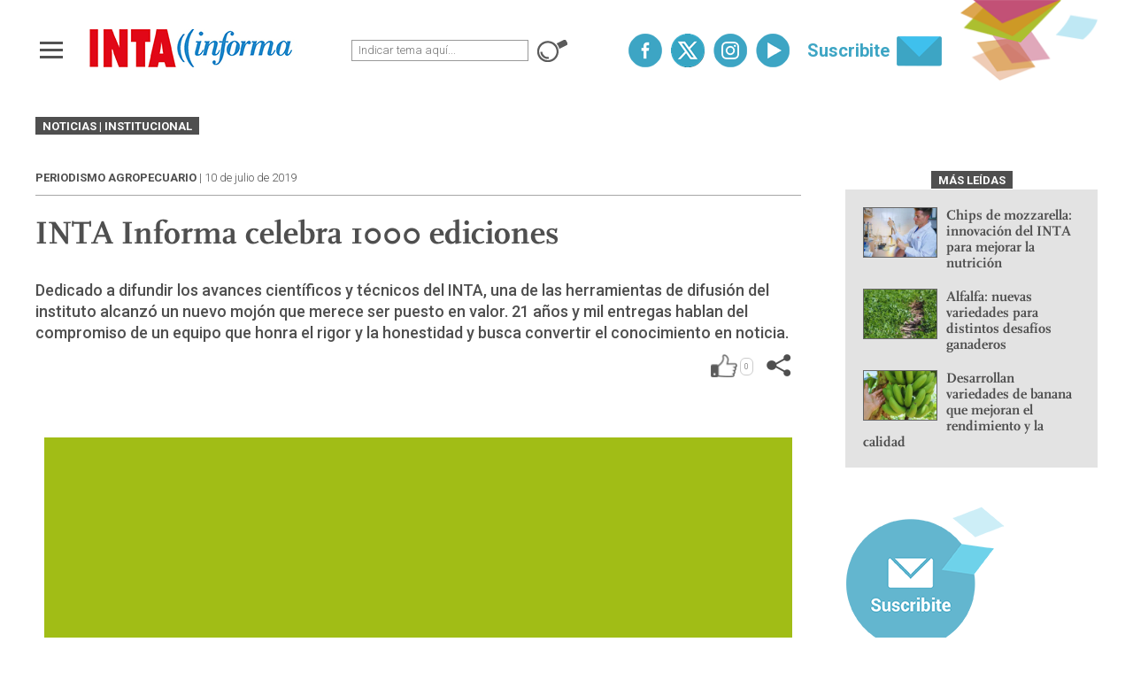

--- FILE ---
content_type: text/html; charset=UTF-8
request_url: https://intainforma.inta.gob.ar/inta-informa-festeja-1000-ediciones/
body_size: 17979
content:
<!DOCTYPE html>
<html lang="es">
	<head>
		<title>INTA Informa celebra 1000 ediciones - INTA Informa</title>

		<meta charset="UTF-8">
		<meta name="viewport" content="width=device-width, initial-scale=1, maximum-scale=1">
		<!-- CSS -->
		<link rel="stylesheet" href="https://intainforma.inta.gob.ar/wp-content/themes/INTAInforma/assets/css/bootstrap.css"/>
		<link rel="stylesheet" href="https://intainforma.inta.gob.ar/wp-content/themes/INTAInforma/assets/css/animate.css"/>
		<link rel="stylesheet" href="https://intainforma.inta.gob.ar/wp-content/themes/INTAInforma/assets/css/owl.carousel.css"/>
		<link rel="stylesheet" type="text/css" href="https://intainforma.inta.gob.ar/wp-content/themes/INTAInforma/assets/css/jquery.fancybox.min.css">

		
		<link rel="stylesheet" href="https://intainforma.inta.gob.ar/wp-content/themes/INTAInforma/assets/css/styles.css"/>
		<link rel="stylesheet" href="https://intainforma.inta.gob.ar/wp-content/themes/INTAInforma/assets/css/custom.css"/>
		<link rel="stylesheet" href="https://intainforma.inta.gob.ar/wp-content/themes/INTAInforma/style.css"/>
		<link rel="stylesheet" href="https://use.fontawesome.com/releases/v5.3.1/css/all.css" integrity="sha384-mzrmE5qonljUremFsqc01SB46JvROS7bZs3IO2EmfFsd15uHvIt+Y8vEf7N7fWAU" crossorigin="anonymous">

		<!-- JAVASCRIPT -->
		<!--[if lt IE 9]>
			<script src="http://html5shim.googlecode.com/svn/trunk/html5.js"></script>
		<![endif]-->
		<!-- Favicons -->
		<link rel="shortcut icon" href="https://intainforma.inta.gob.ar/wp-content/themes/INTAInforma/assets/img/global/favicon.png">
		<link rel="apple-touch-icon-precomposed" href="https://intainforma.inta.gob.ar/wp-content/themes/INTAInforma/assets/img/ico/apple-touch-icon-57-precomposed.png">
		<link rel="apple-touch-icon-precomposed" sizes="72x72" href="https://intainforma.inta.gob.ar/wp-content/themes/INTAInforma/assets/img/ico/apple-touch-icon-72-precomposed.png">

		<!-- JAVASCRIPT -->
		<!--script src="http://code.jquery.com/jquery-1.11.2.min.js"></script-->
		<script src="https://intainforma.inta.gob.ar/wp-content/themes/INTAInforma/assets/js/jquery-1.11.2.min.js"></script>
		<script src="https://intainforma.inta.gob.ar/wp-content/themes/INTAInforma/assets/js/preloader.js"></script>
		<script type="text/javascript" src="https://intainforma.inta.gob.ar/wp-content/themes/INTAInforma/assets/js/scroll/jquery.scrollTo-min.js"></script>
		<script type="text/javascript" src="https://intainforma.inta.gob.ar/wp-content/themes/INTAInforma/assets/js/scroll/navegacion.js"></script>
		<script type="text/javascript" src="https://intainforma.inta.gob.ar/wp-content/themes/INTAInforma/assets/js/scroll/waypoints.min.js"></script>
		<!-- CSS -->  
		<meta name='robots' content='index, follow, max-image-preview:large, max-snippet:-1, max-video-preview:-1' />

	<!-- This site is optimized with the Yoast SEO plugin v26.2 - https://yoast.com/wordpress/plugins/seo/ -->
	<link rel="canonical" href="https://intainforma.inta.gob.ar/inta-informa-festeja-1000-ediciones/" />
	<meta property="og:locale" content="es_ES" />
	<meta property="og:type" content="article" />
	<meta property="og:title" content="INTA Informa celebra 1000 ediciones - INTA Informa" />
	<meta property="og:description" content="Dedicado a difundir los avances científicos y técnicos del INTA, una de las herramientas de difusión del instituto alcanzó un nuevo mojón que merece ser puesto en valor. 21 años y mil entregas hablan del compromiso de un equipo que honra el rigor y la honestidad y busca convertir el conocimiento en noticia." />
	<meta property="og:url" content="https://intainforma.inta.gob.ar/inta-informa-festeja-1000-ediciones/" />
	<meta property="og:site_name" content="INTA Informa" />
	<meta property="article:published_time" content="2019-07-10T12:47:52+00:00" />
	<meta property="article:modified_time" content="2019-07-10T20:11:36+00:00" />
	<meta property="og:image" content="https://intainforma.inta.gob.ar/wp-content/uploads/2019/07/bandera-inta-1024x768.jpg" />
	<meta property="og:image:width" content="1024" />
	<meta property="og:image:height" content="768" />
	<meta property="og:image:type" content="image/jpeg" />
	<meta name="author" content="INTA Informa" />
	<meta name="twitter:card" content="summary_large_image" />
	<meta name="twitter:label1" content="Escrito por" />
	<meta name="twitter:data1" content="INTA Informa" />
	<meta name="twitter:label2" content="Tiempo de lectura" />
	<meta name="twitter:data2" content="5 minutos" />
	<script type="application/ld+json" class="yoast-schema-graph">{"@context":"https://schema.org","@graph":[{"@type":"WebPage","@id":"https://intainforma.inta.gob.ar/inta-informa-festeja-1000-ediciones/","url":"https://intainforma.inta.gob.ar/inta-informa-festeja-1000-ediciones/","name":"INTA Informa celebra 1000 ediciones - INTA Informa","isPartOf":{"@id":"https://intainforma.inta.gob.ar/#website"},"primaryImageOfPage":{"@id":"https://intainforma.inta.gob.ar/inta-informa-festeja-1000-ediciones/#primaryimage"},"image":{"@id":"https://intainforma.inta.gob.ar/inta-informa-festeja-1000-ediciones/#primaryimage"},"thumbnailUrl":"https://intainforma.inta.gob.ar/wp-content/uploads/2019/07/bandera-inta.jpg","datePublished":"2019-07-10T12:47:52+00:00","dateModified":"2019-07-10T20:11:36+00:00","author":{"@id":"https://intainforma.inta.gob.ar/#/schema/person/adeddab9b7ba2404fb87a63bb1afc92f"},"inLanguage":"es","potentialAction":[{"@type":"ReadAction","target":["https://intainforma.inta.gob.ar/inta-informa-festeja-1000-ediciones/"]}]},{"@type":"ImageObject","inLanguage":"es","@id":"https://intainforma.inta.gob.ar/inta-informa-festeja-1000-ediciones/#primaryimage","url":"https://intainforma.inta.gob.ar/wp-content/uploads/2019/07/bandera-inta.jpg","contentUrl":"https://intainforma.inta.gob.ar/wp-content/uploads/2019/07/bandera-inta.jpg","width":3264,"height":2448},{"@type":"WebSite","@id":"https://intainforma.inta.gob.ar/#website","url":"https://intainforma.inta.gob.ar/","name":"INTA Informa","description":"","potentialAction":[{"@type":"SearchAction","target":{"@type":"EntryPoint","urlTemplate":"https://intainforma.inta.gob.ar/?s={search_term_string}"},"query-input":{"@type":"PropertyValueSpecification","valueRequired":true,"valueName":"search_term_string"}}],"inLanguage":"es"},{"@type":"Person","@id":"https://intainforma.inta.gob.ar/#/schema/person/adeddab9b7ba2404fb87a63bb1afc92f","name":"INTA Informa","image":{"@type":"ImageObject","inLanguage":"es","@id":"https://intainforma.inta.gob.ar/#/schema/person/image/","url":"https://secure.gravatar.com/avatar/759e5a9939ab235e9423bc1ed577b3597226759faf83a24e526cdfe8ccd202f8?s=96&d=mm&r=g","contentUrl":"https://secure.gravatar.com/avatar/759e5a9939ab235e9423bc1ed577b3597226759faf83a24e526cdfe8ccd202f8?s=96&d=mm&r=g","caption":"INTA Informa"},"sameAs":["http://INTAinforma"]}]}</script>
	<!-- / Yoast SEO plugin. -->


<link rel="alternate" type="application/rss+xml" title="INTA Informa &raquo; Comentario INTA Informa celebra 1000 ediciones del feed" href="https://intainforma.inta.gob.ar/inta-informa-festeja-1000-ediciones/feed/" />
<link rel="alternate" title="oEmbed (JSON)" type="application/json+oembed" href="https://intainforma.inta.gob.ar/wp-json/oembed/1.0/embed?url=https%3A%2F%2Fintainforma.inta.gob.ar%2Finta-informa-festeja-1000-ediciones%2F" />
<link rel="alternate" title="oEmbed (XML)" type="text/xml+oembed" href="https://intainforma.inta.gob.ar/wp-json/oembed/1.0/embed?url=https%3A%2F%2Fintainforma.inta.gob.ar%2Finta-informa-festeja-1000-ediciones%2F&#038;format=xml" />
<style id='wp-img-auto-sizes-contain-inline-css' type='text/css'>
img:is([sizes=auto i],[sizes^="auto," i]){contain-intrinsic-size:3000px 1500px}
/*# sourceURL=wp-img-auto-sizes-contain-inline-css */
</style>
<style id='wp-emoji-styles-inline-css' type='text/css'>

	img.wp-smiley, img.emoji {
		display: inline !important;
		border: none !important;
		box-shadow: none !important;
		height: 1em !important;
		width: 1em !important;
		margin: 0 0.07em !important;
		vertical-align: -0.1em !important;
		background: none !important;
		padding: 0 !important;
	}
/*# sourceURL=wp-emoji-styles-inline-css */
</style>
<style id='wp-block-library-inline-css' type='text/css'>
:root{--wp-block-synced-color:#7a00df;--wp-block-synced-color--rgb:122,0,223;--wp-bound-block-color:var(--wp-block-synced-color);--wp-editor-canvas-background:#ddd;--wp-admin-theme-color:#007cba;--wp-admin-theme-color--rgb:0,124,186;--wp-admin-theme-color-darker-10:#006ba1;--wp-admin-theme-color-darker-10--rgb:0,107,160.5;--wp-admin-theme-color-darker-20:#005a87;--wp-admin-theme-color-darker-20--rgb:0,90,135;--wp-admin-border-width-focus:2px}@media (min-resolution:192dpi){:root{--wp-admin-border-width-focus:1.5px}}.wp-element-button{cursor:pointer}:root .has-very-light-gray-background-color{background-color:#eee}:root .has-very-dark-gray-background-color{background-color:#313131}:root .has-very-light-gray-color{color:#eee}:root .has-very-dark-gray-color{color:#313131}:root .has-vivid-green-cyan-to-vivid-cyan-blue-gradient-background{background:linear-gradient(135deg,#00d084,#0693e3)}:root .has-purple-crush-gradient-background{background:linear-gradient(135deg,#34e2e4,#4721fb 50%,#ab1dfe)}:root .has-hazy-dawn-gradient-background{background:linear-gradient(135deg,#faaca8,#dad0ec)}:root .has-subdued-olive-gradient-background{background:linear-gradient(135deg,#fafae1,#67a671)}:root .has-atomic-cream-gradient-background{background:linear-gradient(135deg,#fdd79a,#004a59)}:root .has-nightshade-gradient-background{background:linear-gradient(135deg,#330968,#31cdcf)}:root .has-midnight-gradient-background{background:linear-gradient(135deg,#020381,#2874fc)}:root{--wp--preset--font-size--normal:16px;--wp--preset--font-size--huge:42px}.has-regular-font-size{font-size:1em}.has-larger-font-size{font-size:2.625em}.has-normal-font-size{font-size:var(--wp--preset--font-size--normal)}.has-huge-font-size{font-size:var(--wp--preset--font-size--huge)}.has-text-align-center{text-align:center}.has-text-align-left{text-align:left}.has-text-align-right{text-align:right}.has-fit-text{white-space:nowrap!important}#end-resizable-editor-section{display:none}.aligncenter{clear:both}.items-justified-left{justify-content:flex-start}.items-justified-center{justify-content:center}.items-justified-right{justify-content:flex-end}.items-justified-space-between{justify-content:space-between}.screen-reader-text{border:0;clip-path:inset(50%);height:1px;margin:-1px;overflow:hidden;padding:0;position:absolute;width:1px;word-wrap:normal!important}.screen-reader-text:focus{background-color:#ddd;clip-path:none;color:#444;display:block;font-size:1em;height:auto;left:5px;line-height:normal;padding:15px 23px 14px;text-decoration:none;top:5px;width:auto;z-index:100000}html :where(.has-border-color){border-style:solid}html :where([style*=border-top-color]){border-top-style:solid}html :where([style*=border-right-color]){border-right-style:solid}html :where([style*=border-bottom-color]){border-bottom-style:solid}html :where([style*=border-left-color]){border-left-style:solid}html :where([style*=border-width]){border-style:solid}html :where([style*=border-top-width]){border-top-style:solid}html :where([style*=border-right-width]){border-right-style:solid}html :where([style*=border-bottom-width]){border-bottom-style:solid}html :where([style*=border-left-width]){border-left-style:solid}html :where(img[class*=wp-image-]){height:auto;max-width:100%}:where(figure){margin:0 0 1em}html :where(.is-position-sticky){--wp-admin--admin-bar--position-offset:var(--wp-admin--admin-bar--height,0px)}@media screen and (max-width:600px){html :where(.is-position-sticky){--wp-admin--admin-bar--position-offset:0px}}

/*# sourceURL=wp-block-library-inline-css */
</style><style id='global-styles-inline-css' type='text/css'>
:root{--wp--preset--aspect-ratio--square: 1;--wp--preset--aspect-ratio--4-3: 4/3;--wp--preset--aspect-ratio--3-4: 3/4;--wp--preset--aspect-ratio--3-2: 3/2;--wp--preset--aspect-ratio--2-3: 2/3;--wp--preset--aspect-ratio--16-9: 16/9;--wp--preset--aspect-ratio--9-16: 9/16;--wp--preset--color--black: #000000;--wp--preset--color--cyan-bluish-gray: #abb8c3;--wp--preset--color--white: #ffffff;--wp--preset--color--pale-pink: #f78da7;--wp--preset--color--vivid-red: #cf2e2e;--wp--preset--color--luminous-vivid-orange: #ff6900;--wp--preset--color--luminous-vivid-amber: #fcb900;--wp--preset--color--light-green-cyan: #7bdcb5;--wp--preset--color--vivid-green-cyan: #00d084;--wp--preset--color--pale-cyan-blue: #8ed1fc;--wp--preset--color--vivid-cyan-blue: #0693e3;--wp--preset--color--vivid-purple: #9b51e0;--wp--preset--gradient--vivid-cyan-blue-to-vivid-purple: linear-gradient(135deg,rgb(6,147,227) 0%,rgb(155,81,224) 100%);--wp--preset--gradient--light-green-cyan-to-vivid-green-cyan: linear-gradient(135deg,rgb(122,220,180) 0%,rgb(0,208,130) 100%);--wp--preset--gradient--luminous-vivid-amber-to-luminous-vivid-orange: linear-gradient(135deg,rgb(252,185,0) 0%,rgb(255,105,0) 100%);--wp--preset--gradient--luminous-vivid-orange-to-vivid-red: linear-gradient(135deg,rgb(255,105,0) 0%,rgb(207,46,46) 100%);--wp--preset--gradient--very-light-gray-to-cyan-bluish-gray: linear-gradient(135deg,rgb(238,238,238) 0%,rgb(169,184,195) 100%);--wp--preset--gradient--cool-to-warm-spectrum: linear-gradient(135deg,rgb(74,234,220) 0%,rgb(151,120,209) 20%,rgb(207,42,186) 40%,rgb(238,44,130) 60%,rgb(251,105,98) 80%,rgb(254,248,76) 100%);--wp--preset--gradient--blush-light-purple: linear-gradient(135deg,rgb(255,206,236) 0%,rgb(152,150,240) 100%);--wp--preset--gradient--blush-bordeaux: linear-gradient(135deg,rgb(254,205,165) 0%,rgb(254,45,45) 50%,rgb(107,0,62) 100%);--wp--preset--gradient--luminous-dusk: linear-gradient(135deg,rgb(255,203,112) 0%,rgb(199,81,192) 50%,rgb(65,88,208) 100%);--wp--preset--gradient--pale-ocean: linear-gradient(135deg,rgb(255,245,203) 0%,rgb(182,227,212) 50%,rgb(51,167,181) 100%);--wp--preset--gradient--electric-grass: linear-gradient(135deg,rgb(202,248,128) 0%,rgb(113,206,126) 100%);--wp--preset--gradient--midnight: linear-gradient(135deg,rgb(2,3,129) 0%,rgb(40,116,252) 100%);--wp--preset--font-size--small: 13px;--wp--preset--font-size--medium: 20px;--wp--preset--font-size--large: 36px;--wp--preset--font-size--x-large: 42px;--wp--preset--spacing--20: 0.44rem;--wp--preset--spacing--30: 0.67rem;--wp--preset--spacing--40: 1rem;--wp--preset--spacing--50: 1.5rem;--wp--preset--spacing--60: 2.25rem;--wp--preset--spacing--70: 3.38rem;--wp--preset--spacing--80: 5.06rem;--wp--preset--shadow--natural: 6px 6px 9px rgba(0, 0, 0, 0.2);--wp--preset--shadow--deep: 12px 12px 50px rgba(0, 0, 0, 0.4);--wp--preset--shadow--sharp: 6px 6px 0px rgba(0, 0, 0, 0.2);--wp--preset--shadow--outlined: 6px 6px 0px -3px rgb(255, 255, 255), 6px 6px rgb(0, 0, 0);--wp--preset--shadow--crisp: 6px 6px 0px rgb(0, 0, 0);}:where(.is-layout-flex){gap: 0.5em;}:where(.is-layout-grid){gap: 0.5em;}body .is-layout-flex{display: flex;}.is-layout-flex{flex-wrap: wrap;align-items: center;}.is-layout-flex > :is(*, div){margin: 0;}body .is-layout-grid{display: grid;}.is-layout-grid > :is(*, div){margin: 0;}:where(.wp-block-columns.is-layout-flex){gap: 2em;}:where(.wp-block-columns.is-layout-grid){gap: 2em;}:where(.wp-block-post-template.is-layout-flex){gap: 1.25em;}:where(.wp-block-post-template.is-layout-grid){gap: 1.25em;}.has-black-color{color: var(--wp--preset--color--black) !important;}.has-cyan-bluish-gray-color{color: var(--wp--preset--color--cyan-bluish-gray) !important;}.has-white-color{color: var(--wp--preset--color--white) !important;}.has-pale-pink-color{color: var(--wp--preset--color--pale-pink) !important;}.has-vivid-red-color{color: var(--wp--preset--color--vivid-red) !important;}.has-luminous-vivid-orange-color{color: var(--wp--preset--color--luminous-vivid-orange) !important;}.has-luminous-vivid-amber-color{color: var(--wp--preset--color--luminous-vivid-amber) !important;}.has-light-green-cyan-color{color: var(--wp--preset--color--light-green-cyan) !important;}.has-vivid-green-cyan-color{color: var(--wp--preset--color--vivid-green-cyan) !important;}.has-pale-cyan-blue-color{color: var(--wp--preset--color--pale-cyan-blue) !important;}.has-vivid-cyan-blue-color{color: var(--wp--preset--color--vivid-cyan-blue) !important;}.has-vivid-purple-color{color: var(--wp--preset--color--vivid-purple) !important;}.has-black-background-color{background-color: var(--wp--preset--color--black) !important;}.has-cyan-bluish-gray-background-color{background-color: var(--wp--preset--color--cyan-bluish-gray) !important;}.has-white-background-color{background-color: var(--wp--preset--color--white) !important;}.has-pale-pink-background-color{background-color: var(--wp--preset--color--pale-pink) !important;}.has-vivid-red-background-color{background-color: var(--wp--preset--color--vivid-red) !important;}.has-luminous-vivid-orange-background-color{background-color: var(--wp--preset--color--luminous-vivid-orange) !important;}.has-luminous-vivid-amber-background-color{background-color: var(--wp--preset--color--luminous-vivid-amber) !important;}.has-light-green-cyan-background-color{background-color: var(--wp--preset--color--light-green-cyan) !important;}.has-vivid-green-cyan-background-color{background-color: var(--wp--preset--color--vivid-green-cyan) !important;}.has-pale-cyan-blue-background-color{background-color: var(--wp--preset--color--pale-cyan-blue) !important;}.has-vivid-cyan-blue-background-color{background-color: var(--wp--preset--color--vivid-cyan-blue) !important;}.has-vivid-purple-background-color{background-color: var(--wp--preset--color--vivid-purple) !important;}.has-black-border-color{border-color: var(--wp--preset--color--black) !important;}.has-cyan-bluish-gray-border-color{border-color: var(--wp--preset--color--cyan-bluish-gray) !important;}.has-white-border-color{border-color: var(--wp--preset--color--white) !important;}.has-pale-pink-border-color{border-color: var(--wp--preset--color--pale-pink) !important;}.has-vivid-red-border-color{border-color: var(--wp--preset--color--vivid-red) !important;}.has-luminous-vivid-orange-border-color{border-color: var(--wp--preset--color--luminous-vivid-orange) !important;}.has-luminous-vivid-amber-border-color{border-color: var(--wp--preset--color--luminous-vivid-amber) !important;}.has-light-green-cyan-border-color{border-color: var(--wp--preset--color--light-green-cyan) !important;}.has-vivid-green-cyan-border-color{border-color: var(--wp--preset--color--vivid-green-cyan) !important;}.has-pale-cyan-blue-border-color{border-color: var(--wp--preset--color--pale-cyan-blue) !important;}.has-vivid-cyan-blue-border-color{border-color: var(--wp--preset--color--vivid-cyan-blue) !important;}.has-vivid-purple-border-color{border-color: var(--wp--preset--color--vivid-purple) !important;}.has-vivid-cyan-blue-to-vivid-purple-gradient-background{background: var(--wp--preset--gradient--vivid-cyan-blue-to-vivid-purple) !important;}.has-light-green-cyan-to-vivid-green-cyan-gradient-background{background: var(--wp--preset--gradient--light-green-cyan-to-vivid-green-cyan) !important;}.has-luminous-vivid-amber-to-luminous-vivid-orange-gradient-background{background: var(--wp--preset--gradient--luminous-vivid-amber-to-luminous-vivid-orange) !important;}.has-luminous-vivid-orange-to-vivid-red-gradient-background{background: var(--wp--preset--gradient--luminous-vivid-orange-to-vivid-red) !important;}.has-very-light-gray-to-cyan-bluish-gray-gradient-background{background: var(--wp--preset--gradient--very-light-gray-to-cyan-bluish-gray) !important;}.has-cool-to-warm-spectrum-gradient-background{background: var(--wp--preset--gradient--cool-to-warm-spectrum) !important;}.has-blush-light-purple-gradient-background{background: var(--wp--preset--gradient--blush-light-purple) !important;}.has-blush-bordeaux-gradient-background{background: var(--wp--preset--gradient--blush-bordeaux) !important;}.has-luminous-dusk-gradient-background{background: var(--wp--preset--gradient--luminous-dusk) !important;}.has-pale-ocean-gradient-background{background: var(--wp--preset--gradient--pale-ocean) !important;}.has-electric-grass-gradient-background{background: var(--wp--preset--gradient--electric-grass) !important;}.has-midnight-gradient-background{background: var(--wp--preset--gradient--midnight) !important;}.has-small-font-size{font-size: var(--wp--preset--font-size--small) !important;}.has-medium-font-size{font-size: var(--wp--preset--font-size--medium) !important;}.has-large-font-size{font-size: var(--wp--preset--font-size--large) !important;}.has-x-large-font-size{font-size: var(--wp--preset--font-size--x-large) !important;}
/*# sourceURL=global-styles-inline-css */
</style>

<style id='classic-theme-styles-inline-css' type='text/css'>
/*! This file is auto-generated */
.wp-block-button__link{color:#fff;background-color:#32373c;border-radius:9999px;box-shadow:none;text-decoration:none;padding:calc(.667em + 2px) calc(1.333em + 2px);font-size:1.125em}.wp-block-file__button{background:#32373c;color:#fff;text-decoration:none}
/*# sourceURL=/wp-includes/css/classic-themes.min.css */
</style>
<link rel='stylesheet' id='contact-form-7-css' href='https://intainforma.inta.gob.ar/wp-content/plugins/contact-form-7/includes/css/styles.css?ver=6.1.2' type='text/css' media='all' />
<style id='contact-form-7-inline-css' type='text/css'>
.wpcf7 .wpcf7-recaptcha iframe {margin-bottom: 0;}.wpcf7 .wpcf7-recaptcha[data-align="center"] > div {margin: 0 auto;}.wpcf7 .wpcf7-recaptcha[data-align="right"] > div {margin: 0 0 0 auto;}
/*# sourceURL=contact-form-7-inline-css */
</style>
<script type="text/javascript" id="intainforma-api-js-extra">
/* <![CDATA[ */
var bloginfo = {"template_url":"https://intainforma.inta.gob.ar/wp-content/themes/INTAInforma","site_url":"https://intainforma.inta.gob.ar","current_post_data":{"ID":1250028,"post_author":"35","post_date":"2019-07-10 09:47:52","post_date_gmt":"2019-07-10 12:47:52","post_content":"[video width=\"1000\" height=\"1000\" mp4=\"https://intainforma.inta.gob.ar/wp-content/uploads/2019/07/video-cuadrado-2.mp4\" autoplay=\"true\" preload=\"auto\"][/video]\r\n\r\nCreado en 1998 para difundir los avances cient\u00edficos y t\u00e9cnicos que se obtienen en las unidades del INTA en todo el pa\u00eds, INTA Informa es un espacio de comunicaci\u00f3n reconocido en el \u00e1mbito espec\u00edfico del periodismo agropecuario que, mediante diferentes formatos, brinda informaci\u00f3n de primera mano sobre la actualidad institucional.\r\n\r\nDespu\u00e9s de 21 a\u00f1os de la primera publicaci\u00f3n, todav\u00eda mantiene sus objetivos originales y, como un gran equipo de trabajo, la aspiraci\u00f3n es consolidar los criterios de calidad que han permitido mantener un v\u00ednculo s\u00f3lido entre el organismo y el espacio p\u00fablico.\r\n\r\nSin dudas, los 1000 n\u00fameros alcanzados hablan del compromiso de un equipo que presta especial atenci\u00f3n al detalle, al rigor y a la honestidad; un grupo que trasciende a la redacci\u00f3n e involucra a investigadores, productores, funcionarios y periodistas de todo el pa\u00eds que amplifican el contenido del bolet\u00edn semanal; profesionales que, desde la gesti\u00f3n p\u00fablica, buscan convertir el conocimiento en noticia.\r\n\r\nEn noviembre de 1998, este bolet\u00edn que hoy cumple 1000 ediciones se presentaba con la aspiraci\u00f3n de poner a circular noticias originadas en las m\u00e1s de 400 unidades que tiene el instituto en todo el pa\u00eds: \u201cDe manera semanal se distribuir\u00e1 una s\u00edntesis de las informaciones para mostrar las actividades que se realizan en todos los rincones de la geograf\u00eda argentina\u201d.\r\n\r\nEn las distintas etapas que atraves\u00f3, INTA Informa creci\u00f3, madur\u00f3, asumi\u00f3 compromisos y, con su edici\u00f3n impresa, logr\u00f3 consolidarse como un veh\u00edculo que alcanz\u00f3 el \u00e1mbito donde la informaci\u00f3n se convirti\u00f3 en decisiones: el Congreso de la Naci\u00f3n. Con el correr de los a\u00f1os, se sumaron productos que muestran el avance de la tecnolog\u00eda y la irrupci\u00f3n de Internet: un semanario digital y un sitio web \u2013que se actualiza todos los d\u00edas\u2013. Hoy, el alcance de esta publicaci\u00f3n se extendi\u00f3 a las redes sociales, donde la comunicaci\u00f3n p\u00fablica que se realiza desde el Estado tiene desaf\u00edos particulares.\r\n\r\nInternet no s\u00f3lo impact\u00f3 de lleno en la industria de los medios de comunicaci\u00f3n tradicionales, sino que, adem\u00e1s, cambi\u00f3 los h\u00e1bitos de consumo de los contenidos noticiosos. Por esto, INTA Informa apuesta por mejorar la provisi\u00f3n de noticias de calidad y cada vez m\u00e1s adaptadas a lo multimedia.\r\n\r\nBasado en un dise\u00f1o que prioriza el inter\u00e9s period\u00edstico, el sitio ofrece art\u00edculos gr\u00e1ficos, infograf\u00edas, podcasts e im\u00e1genes y videos en alta definici\u00f3n e inaugura un segmento que permite la descarga gratuita de material audiovisual para edici\u00f3n y reproducci\u00f3n en medios.\r\n\r\nA partir de la nueva presentaci\u00f3n, el ecosistema de comunicaci\u00f3n incorpora un bolet\u00edn semanal en el que se destacan informes y entrevistas vinculados con la actividad t\u00e9cnica e institucional del INTA, todos en formato audio para su descarga y reproducci\u00f3n radiof\u00f3nica. Por consultas y pedidos de suscripci\u00f3n a este producto, se recomienda escribir a \u003Ca href=\"mailto:intainforma@inta.gob.ar\" target=\"_blank\" rel=\"noopener\"\u003Eintainforma@inta.gob.ar\u003C/a\u003E\r\n\r\nEn la misma l\u00ednea, INTA Ediciones inaugura un publicaci\u00f3n de frecuencia mensual que, dirigida a editoriales, bibliotecas y p\u00fablico interesado en el conocimiento agropecuario, pone de relieve los t\u00edtulos editados recientemente. Para m\u00e1s informaci\u00f3n, es posible comunicarse por correo electr\u00f3nico a \u003Ca href=\"mailto:edicionesinta@inta.gob.ar\" target=\"_blank\" rel=\"noopener\"\u003Eedicionesinta@inta.gob.ar\u003C/a\u003E\r\n\r\n\u003Cstrong\u003EPlataforma en expansi\u00f3n\u003C/strong\u003E\r\n\r\nINTA Informa busca consolidarse como un espacio para la producci\u00f3n de contenidos agropecuarios de calidad. En este punto, los desaf\u00edos de la profesi\u00f3n se multiplican de manera permanente.\r\n\r\nEn una apuesta por mejorar la provisi\u00f3n de noticias de calidad y cada vez m\u00e1s adaptadas a un ecosistema de medios que privilegia los contenidos multilenguaje, el portal refuerza su plataforma digital. Adem\u00e1s de la actualizaci\u00f3n diaria de las noticias, en la secci\u00f3n de videos se encuentra una diversidad de producciones audiovisuales, habilitadas para reproducir online y con diferentes opciones para compartir por redes sociales y plataformas de mensajer\u00eda. Adem\u00e1s, la secci\u00f3n se divide en tres segmentos: cable de noticias, Pampero TV y en foco.\r\n\r\nCable de noticias es una de las novedades que presenta el sitio. Mediante un video anticipo, los periodistas pueden conocer de qu\u00e9 se trata la noticia y acceder a un paquete de material audiovisual en HD \u2013entrevistas a especialistas y pa\u00f1o de im\u00e1genes\u2013, disponible para descargar, editar y emitir en sus propios canales.\r\n\r\nEl espacio audiovisual tambi\u00e9n contiene informes emitidos en el noticiero agroalimentario Pampero TV, que producen conjuntamente INTA, Senasa y Canal 12 de Trenque Lauquen y se emite de lunes a viernes de 7.30 a 8.00 y s\u00e1bados de 6.30 a 7.30 por la TV P\u00fablica. En tanto, la oferta audiovisual culmina en el segmento \u201cEn foco\u201d, que incluye infograf\u00edas animadas y contenidos que surgen de la exploraci\u00f3n de nuevas narrativas digitales.\r\n\r\nLas infograf\u00edas son otro de los segmentos a los que apuesta el sitio. Con una colecci\u00f3n de piezas que abordan la explicaci\u00f3n paso a paso de diferentes avances t\u00e9cnicos y cient\u00edficos. En el mismo sentido, se destaca la publicaci\u00f3n del mes, un especial multimedia en el que un tema es abordado a trav\u00e9s de diferentes lenguajes, con piezas gr\u00e1ficas, audiovisuales y radiof\u00f3nicas.","post_title":"INTA Informa celebra 1000 ediciones","post_excerpt":"Dedicado a difundir los avances cient\u00edficos y t\u00e9cnicos del INTA, una de las herramientas de difusi\u00f3n del instituto alcanz\u00f3 un nuevo moj\u00f3n que merece ser puesto en valor. 21 a\u00f1os y mil entregas hablan del compromiso de un equipo que honra el rigor y la honestidad y busca convertir el conocimiento en noticia.","post_status":"publish","comment_status":"open","ping_status":"open","post_password":"","post_name":"inta-informa-festeja-1000-ediciones","to_ping":"","pinged":"","post_modified":"2019-07-10 17:11:36","post_modified_gmt":"2019-07-10 20:11:36","post_content_filtered":"","post_parent":0,"guid":"https://intainforma-nuevo.inta.gob.ar/?p=1250028","menu_order":0,"post_type":"post","post_mime_type":"","comment_count":"0","filter":"raw"}};
//# sourceURL=intainforma-api-js-extra
/* ]]> */
</script>
<script type="text/javascript" src="https://intainforma.inta.gob.ar/wp-content/themes/INTAInforma/assets/js/custom-intainforma-api.js?ver=6.9" id="intainforma-api-js"></script>
<link rel="https://api.w.org/" href="https://intainforma.inta.gob.ar/wp-json/" /><link rel="alternate" title="JSON" type="application/json" href="https://intainforma.inta.gob.ar/wp-json/wp/v2/posts/1250028" /><link rel="EditURI" type="application/rsd+xml" title="RSD" href="https://intainforma.inta.gob.ar/xmlrpc.php?rsd" />
<meta name="generator" content="WordPress 6.9" />
<link rel='shortlink' href='https://intainforma.inta.gob.ar/?p=1250028' />
<meta name="framework" content="Alkivia Framework 0.8" />
<meta name="generator" content="Powered by WPBakery Page Builder - drag and drop page builder for WordPress."/>
<!--[if lte IE 9]><link rel="stylesheet" type="text/css" href="https://intainforma.inta.gob.ar/wp-content/plugins/js_composer/assets/css/vc_lte_ie9.min.css" media="screen"><![endif]--><noscript><style>.lazyload[data-src]{display:none !important;}</style></noscript><style>.lazyload{background-image:none !important;}.lazyload:before{background-image:none !important;}</style><style>.wp-block-gallery.is-cropped .blocks-gallery-item picture{height:100%;width:100%;}</style><link rel="icon" href="https://intainforma.inta.gob.ar/wp-content/uploads/cropped-Logo-Inta_web-32x32.png" sizes="32x32" />
<link rel="icon" href="https://intainforma.inta.gob.ar/wp-content/uploads/cropped-Logo-Inta_web-192x192.png" sizes="192x192" />
<link rel="apple-touch-icon" href="https://intainforma.inta.gob.ar/wp-content/uploads/cropped-Logo-Inta_web-180x180.png" />
<meta name="msapplication-TileImage" content="https://intainforma.inta.gob.ar/wp-content/uploads/cropped-Logo-Inta_web-270x270.png" />
<noscript><style type="text/css"> .wpb_animate_when_almost_visible { opacity: 1; }</style></noscript>	<link rel='stylesheet' id='mediaelement-css' href='https://intainforma.inta.gob.ar/wp-includes/js/mediaelement/mediaelementplayer-legacy.min.css?ver=4.2.17' type='text/css' media='all' />
<link rel='stylesheet' id='wp-mediaelement-css' href='https://intainforma.inta.gob.ar/wp-includes/js/mediaelement/wp-mediaelement.min.css?ver=6.9' type='text/css' media='all' />
</head>
	<body class="wp-singular post-template-default single single-post postid-1250028 single-format-standard wp-theme-INTAInforma wpb-js-composer js-comp-ver-5.5.5 vc_responsive">

		<style>
			#preloader {position:fixed;top:0;left:0;right:0;bottom:0;background-color:#fff;z-index:999999;}
			#status {width:207px;height:207px;position:absolute;left:50%;top:50%;background-image:url(https://intainforma.inta.gob.ar/wp-content/themes/INTAInforma/assets/img/loading.gif);background-repeat:no-repeat;background-position:center top;margin:-104px 0 0 -104px;}
		</style>
		<div id="preloader"><div id="status"></div></div>
		
		<header>
			<div class="wrapper">
				<div class="hamburger">
					<div class="hamburger-inner">
						<div class="bar bar1"></div>
						<div class="bar bar2"></div>
						<div class="bar bar3"></div>
						<div class="bar bar4"></div>
					</div>
				</div>
				<a href="https://intainforma.inta.gob.ar" class="logo" title="INTA informa"><img src="[data-uri]" alt="INTA informa" data-src="https://intainforma.inta.gob.ar/wp-content/themes/INTAInforma/assets/img/global/inta-informa.png" decoding="async" class="lazyload" data-eio-rwidth="242" data-eio-rheight="47"><noscript><img src="https://intainforma.inta.gob.ar/wp-content/themes/INTAInforma/assets/img/global/inta-informa.png" alt="INTA informa" data-eio="l"></noscript></a>
				
				<div class="search">
	<form action="/" method="get">
		<input type="text" name="s" id="search" placeholder="Indicar tema aquí..." value="" />
		<button></button>
	</form>
</div>				
				<div class="red">
					<a href="https://www.facebook.com/INTAInforma/" class="social fb" target="_blank">facebook</a>
					<a href="https://twitter.com/intainforma" class="social tw" target="_blank">twitter</a>
					<a href="https://www.instagram.com/inta_informa/?hl=es-la" class="social in" target="_blank">instagram</a>
					<a href="https://www.youtube.com/channel/UCA-CaEwDz7sLpIK5Gz19GDw" class="social yt" target="_blank">youtube</a>
					<a href="https://intainforma.inta.gob.ar/suscribite/" class="susc">Suscribite</a>
				</div>
			</div>
		</header>

		<div class="menu-nav">
			<nav>
				<div class="row">
					<div class="col-md-12">
						<div class="row">
							<div class="col-sm-3 menuDestacado">
								<div class="menu-menu-principal-container"><ul id="menu-menu-principal" class="menu"><li id="menu-item-43283" class="menu-item menu-item-type-post_type menu-item-object-page menu-item-43283"><a href="https://intainforma.inta.gob.ar/noticias/">Noticias</a></li>
<li id="menu-item-43282" class="menu-item menu-item-type-post_type menu-item-object-page menu-item-43282"><a href="https://intainforma.inta.gob.ar/videos/">Videos</a></li>
<li id="menu-item-43281" class="menu-item menu-item-type-post_type menu-item-object-page menu-item-43281"><a href="https://intainforma.inta.gob.ar/fotos/">Fotos</a></li>
<li id="menu-item-43280" class="menu-item menu-item-type-post_type menu-item-object-page menu-item-43280"><a href="https://intainforma.inta.gob.ar/infografias/">Infografías</a></li>
<li id="menu-item-43279" class="menu-item menu-item-type-post_type menu-item-object-page menu-item-43279"><a href="https://intainforma.inta.gob.ar/podcasts/">Podcasts</a></li>
<li id="menu-item-43278" class="menu-item menu-item-type-post_type menu-item-object-page menu-item-43278"><a href="https://intainforma.inta.gob.ar/semanario/">Newsletter</a></li>
<li id="menu-item-43277" class="menu-item menu-item-type-post_type menu-item-object-page menu-item-43277"><a href="https://intainforma.inta.gob.ar/contacto-prensa/">Contacto</a></li>
<li id="menu-item-43284" class="menu-item menu-item-type-custom menu-item-object-custom menu-item-43284"><a target="_blank" href="https://inta.gob.ar/">inta.gob.ar</a></li>
</ul></div>							</div>
							<div class="col-sm-3"> <ul> <li class="navTitulo"><strong>TEMAS</strong></li><li class=""><a href="https://intainforma.inta.gob.ar/secciones/agricultura-urbana/">Agricultura Urbana</a></li><li class=""><a href="https://intainforma.inta.gob.ar/secciones/agroindustria/">Agroindustria</a></li><li class=""><a href="https://intainforma.inta.gob.ar/secciones/apicultura/">Apicultura</a></li><li class=""><a href="https://intainforma.inta.gob.ar/secciones/biotecnologia/">Biotecnología</a></li><li class=""><a href="https://intainforma.inta.gob.ar/secciones/carnes/">Carnes</a></li><li class=""><a href="https://intainforma.inta.gob.ar/secciones/cereales/">Cereales</a></li><li class=""><a href="https://intainforma.inta.gob.ar/secciones/cultivos-industriales/">Cultivos Industriales</a></li><li class=""><a href="https://intainforma.inta.gob.ar/secciones/desarrollo-territorial/">Desarrollo Territorial</a></li></ul> </div><div class="col-sm-3"> <ul><li class="menuMarginTop"><a href="https://intainforma.inta.gob.ar/secciones/ecofisiologia/">Ecofisiología</a></li><li class=""><a href="https://intainforma.inta.gob.ar/secciones/fibras-animales/">Fibras Animales</a></li><li class=""><a href="https://intainforma.inta.gob.ar/secciones/flores-aromaticas-y-medicinales/">Flores, Aromáticas y Medicinales</a></li><li class=""><a href="https://intainforma.inta.gob.ar/secciones/forestales/">Forestales</a></li><li class=""><a href="https://intainforma.inta.gob.ar/secciones/frutas-y-hortalizas/">Frutas y hortalizas</a></li><li class=""><a href="https://intainforma.inta.gob.ar/secciones/genetica/">Genética</a></li><li class=""><a href="https://intainforma.inta.gob.ar/secciones/gestion-ambiental/">Gestión Ambiental</a></li><li class=""><a href="https://intainforma.inta.gob.ar/secciones/institucional/">Institucional</a></li></ul> </div><div class="col-sm-3"> <ul><li class="menuMarginTop"><a href="https://intainforma.inta.gob.ar/secciones/leche/">Leche</a></li><li class=""><a href="https://intainforma.inta.gob.ar/secciones/nutricion-animal/">Nutrición Animal</a></li><li class=""><a href="https://intainforma.inta.gob.ar/secciones/oleaginosas/">Oleaginosas</a></li><li class=""><a href="https://intainforma.inta.gob.ar/secciones/proteccion-vegetal/">Protección Vegetal</a></li><li class=""><a href="https://intainforma.inta.gob.ar/secciones/recursos-naturales/">Recursos Naturales</a></li><li class=""><a href="https://intainforma.inta.gob.ar/secciones/salud-animal/">Salud Animal</a></li><li class=""><a href="https://intainforma.inta.gob.ar/secciones/tecnologias-de-informacion/">Tecnologías de información</a></li></ul> </div>						</div>
					</div>
					
				</div>
			</nav>
		</div>
		<main class="main">

<div class="wrapper">
    <div class="categoria">
        <a href="https://intainforma.inta.gob.ar/noticias/">NOTICIAS</a>
                         | <a href="https://intainforma.inta.gob.ar/secciones/institucional/">INSTITUCIONAL</a></div>
                    </div>

<div class="wrapper">
    <div class="row">
        <section class="col-md-9 detalleNota">
        
            <article class="nota">
                                <span class="fecha">
                                            <strong>
                            Periodismo agropecuario                        </strong> | 
                                        10 de julio de 2019                </span>
                <h1 class="categname">INTA Informa celebra 1000 ediciones</h1>
                				<p class="copete">
					Dedicado a difundir los avances científicos y técnicos del INTA, una de las herramientas de difusión del instituto alcanzó un nuevo mojón que merece ser puesto en valor. 21 años y mil entregas hablan del compromiso de un equipo que honra el rigor y la honestidad y busca convertir el conocimiento en noticia.				</p>
                        
                                                
                
                <div class="compartir">
                                        <ul class="socialFoto">
                        <li>
	<a href="javascript:void(0);" id="votar_1250028" class="like votar "><img src="[data-uri]" data-src="https://intainforma.inta.gob.ar/wp-content/themes/INTAInforma/assets/img/iconLike.png" decoding="async" class="lazyload" data-eio-rwidth="30" data-eio-rheight="30"><noscript><img src="https://intainforma.inta.gob.ar/wp-content/themes/INTAInforma/assets/img/iconLike.png" data-eio="l"></noscript></a>
	<span class="votos">
		<span class="votos-positivos" id="votos_positivos_1250028">0</span>
	</span>

	<script type="text/javascript">
		// Agregamos votos positivos
		$('#votar_1250028').click(function() {
			add_positive_vote(bloginfo.site_url, 1250028, 'votos_positivos_1250028', 'votar_1250028');
		})
	</script>
	</li>
                        <li class="submenuSocial"><a style="cursor:pointer"><img src="[data-uri]" data-src="https://intainforma.inta.gob.ar/wp-content/themes/INTAInforma/assets/img/iconShare.png" decoding="async" class="lazyload" data-eio-rwidth="30" data-eio-rheight="30"><noscript><img src="https://intainforma.inta.gob.ar/wp-content/themes/INTAInforma/assets/img/iconShare.png" data-eio="l"></noscript></i></a>
                            <ul class="submenu">
                                <li><a target="_blank" href="https://www.facebook.com/sharer/sharer.php?u=https://intainforma.inta.gob.ar/inta-informa-festeja-1000-ediciones/">Facebook <i class="fab fa-facebook"></i></a></li>
                                <li><a target="_blank" href="https://twitter.com/intent/tweet?url=https://intainforma.inta.gob.ar/inta-informa-festeja-1000-ediciones/">Twitter <i class="fab fa-twitter"></i></a></li>
                                <li><a target="_blank" href="whatsapp://send?text=https://intainforma.inta.gob.ar/inta-informa-festeja-1000-ediciones/" data-action="share/whatsapp/share">Whatsapp <i class="fab fa-whatsapp"></i></a></li>
                                <li><a class="copyToClipboard" href="https://intainforma.inta.gob.ar/inta-informa-festeja-1000-ediciones/">Obtener link <i class="fas fa-link"></i></a></li>
                            </ul>
                        </li>  
                        <!--li><a href="javascript:void(0);"><img src="[data-uri]" data-src="https://intainforma.inta.gob.ar/wp-content/themes/INTAInforma/assets/img/iconDoc.png" decoding="async" class="lazyload" data-eio-rwidth="30" data-eio-rheight="30"><noscript><img src="https://intainforma.inta.gob.ar/wp-content/themes/INTAInforma/assets/img/iconDoc.png" data-eio="l"></noscript></a></li-->
                    </ul>
                </div>
                
                                
                <div class="col-xs-12  col-sm-12 ">
                    <div style="width: 1000px;" class="wp-video"><video class="wp-video-shortcode" id="video-1250028-1" width="1000" height="1000" autoplay preload="auto" controls="controls"><source type="video/mp4" src="https://intainforma.inta.gob.ar/wp-content/uploads/2019/07/video-cuadrado-2.mp4?_=1" /><a href="https://intainforma.inta.gob.ar/wp-content/uploads/2019/07/video-cuadrado-2.mp4">https://intainforma.inta.gob.ar/wp-content/uploads/2019/07/video-cuadrado-2.mp4</a></video></div>
<p>Creado en 1998 para difundir los avances científicos y técnicos que se obtienen en las unidades del INTA en todo el país, INTA Informa es un espacio de comunicación reconocido en el ámbito específico del periodismo agropecuario que, mediante diferentes formatos, brinda información de primera mano sobre la actualidad institucional.</p>
<p>Después de 21 años de la primera publicación, todavía mantiene sus objetivos originales y, como un gran equipo de trabajo, la aspiración es consolidar los criterios de calidad que han permitido mantener un vínculo sólido entre el organismo y el espacio público.</p>
<p>Sin dudas, los 1000 números alcanzados hablan del compromiso de un equipo que presta especial atención al detalle, al rigor y a la honestidad; un grupo que trasciende a la redacción e involucra a investigadores, productores, funcionarios y periodistas de todo el país que amplifican el contenido del boletín semanal; profesionales que, desde la gestión pública, buscan convertir el conocimiento en noticia.</p>
<p>En noviembre de 1998, este boletín que hoy cumple 1000 ediciones se presentaba con la aspiración de poner a circular noticias originadas en las más de 400 unidades que tiene el instituto en todo el país: “De manera semanal se distribuirá una síntesis de las informaciones para mostrar las actividades que se realizan en todos los rincones de la geografía argentina”.</p>
<p>En las distintas etapas que atravesó, INTA Informa creció, maduró, asumió compromisos y, con su edición impresa, logró consolidarse como un vehículo que alcanzó el ámbito donde la información se convirtió en decisiones: el Congreso de la Nación. Con el correr de los años, se sumaron productos que muestran el avance de la tecnología y la irrupción de Internet: un semanario digital y un sitio web –que se actualiza todos los días–. Hoy, el alcance de esta publicación se extendió a las redes sociales, donde la comunicación pública que se realiza desde el Estado tiene desafíos particulares.</p>
<p>Internet no sólo impactó de lleno en la industria de los medios de comunicación tradicionales, sino que, además, cambió los hábitos de consumo de los contenidos noticiosos. Por esto, INTA Informa apuesta por mejorar la provisión de noticias de calidad y cada vez más adaptadas a lo multimedia.</p>
<p>Basado en un diseño que prioriza el interés periodístico, el sitio ofrece artículos gráficos, infografías, podcasts e imágenes y videos en alta definición e inaugura un segmento que permite la descarga gratuita de material audiovisual para edición y reproducción en medios.</p>
<p>A partir de la nueva presentación, el ecosistema de comunicación incorpora un boletín semanal en el que se destacan informes y entrevistas vinculados con la actividad técnica e institucional del INTA, todos en formato audio para su descarga y reproducción radiofónica. Por consultas y pedidos de suscripción a este producto, se recomienda escribir a <a href="mailto:intainforma@inta.gob.ar" target="_blank" rel="noopener">intainforma@inta.gob.ar</a></p>
<p>En la misma línea, INTA Ediciones inaugura un publicación de frecuencia mensual que, dirigida a editoriales, bibliotecas y público interesado en el conocimiento agropecuario, pone de relieve los títulos editados recientemente. Para más información, es posible comunicarse por correo electrónico a <a href="mailto:edicionesinta@inta.gob.ar" target="_blank" rel="noopener">edicionesinta@inta.gob.ar</a></p>
<p><strong>Plataforma en expansión</strong></p>
<p>INTA Informa busca consolidarse como un espacio para la producción de contenidos agropecuarios de calidad. En este punto, los desafíos de la profesión se multiplican de manera permanente.</p>
<p>En una apuesta por mejorar la provisión de noticias de calidad y cada vez más adaptadas a un ecosistema de medios que privilegia los contenidos multilenguaje, el portal refuerza su plataforma digital. Además de la actualización diaria de las noticias, en la sección de videos se encuentra una diversidad de producciones audiovisuales, habilitadas para reproducir online y con diferentes opciones para compartir por redes sociales y plataformas de mensajería. Además, la sección se divide en tres segmentos: cable de noticias, Pampero TV y en foco.</p>
<p>Cable de noticias es una de las novedades que presenta el sitio. Mediante un video anticipo, los periodistas pueden conocer de qué se trata la noticia y acceder a un paquete de material audiovisual en HD –entrevistas a especialistas y paño de imágenes–, disponible para descargar, editar y emitir en sus propios canales.</p>
<p>El espacio audiovisual también contiene informes emitidos en el noticiero agroalimentario Pampero TV, que producen conjuntamente INTA, Senasa y Canal 12 de Trenque Lauquen y se emite de lunes a viernes de 7.30 a 8.00 y sábados de 6.30 a 7.30 por la TV Pública. En tanto, la oferta audiovisual culmina en el segmento “En foco”, que incluye infografías animadas y contenidos que surgen de la exploración de nuevas narrativas digitales.</p>
<p>Las infografías son otro de los segmentos a los que apuesta el sitio. Con una colección de piezas que abordan la explicación paso a paso de diferentes avances técnicos y científicos. En el mismo sentido, se destaca la publicación del mes, un especial multimedia en el que un tema es abordado a través de diferentes lenguajes, con piezas gráficas, audiovisuales y radiofónicas.</p>
                </div>

                <div class="col-xs-12 col-sm-12">
                                            <a href="https://intainforma.inta.gob.ar/wp-content/uploads/2019/07/bandera-inta.jpg" download>» Descargar la imagen en alta resolución</a><br>
                                                        </div>

			</article>
            
        </section>
		<aside class="col-md-3">
	<div class="aside" id="categLista">
         
    		<aside id="highlight_more_readed_widget-2" class="widget highlight_more_readed_widget"><div class="categCenter"><span class="categoria">Más leídas</span></div><ul class="masLeidas"><li><a href="https://intainforma.inta.gob.ar/chips-de-mozzarella-innovacion-del-inta-para-mejorar-la-nutricion/"  title="Chips de mozzarella: innovación del INTA para mejorar la nutrición">
                      <picture><source  sizes='(max-width: 1600px) 100vw, 1600px' type="image/webp" data-srcset="https://intainforma.inta.gob.ar/wp-content/uploads/chips-muzza-1.jpg.webp 1600w, https://intainforma.inta.gob.ar/wp-content/uploads/chips-muzza-1-218x146.jpg.webp 218w, https://intainforma.inta.gob.ar/wp-content/uploads/chips-muzza-1-1024x685.jpg.webp 1024w, https://intainforma.inta.gob.ar/wp-content/uploads/chips-muzza-1-768x514.jpg.webp 768w, https://intainforma.inta.gob.ar/wp-content/uploads/chips-muzza-1-1536x1027.jpg.webp 1536w"><img width="1600" height="1070" src="[data-uri]" class="img-responsive wp-post-image lazyload" alt="" decoding="async" fetchpriority="high"   data-eio="p" data-src="https://intainforma.inta.gob.ar/wp-content/uploads/chips-muzza-1.jpg" data-srcset="https://intainforma.inta.gob.ar/wp-content/uploads/chips-muzza-1.jpg 1600w, https://intainforma.inta.gob.ar/wp-content/uploads/chips-muzza-1-218x146.jpg 218w, https://intainforma.inta.gob.ar/wp-content/uploads/chips-muzza-1-1024x685.jpg 1024w, https://intainforma.inta.gob.ar/wp-content/uploads/chips-muzza-1-768x514.jpg 768w, https://intainforma.inta.gob.ar/wp-content/uploads/chips-muzza-1-1536x1027.jpg 1536w" data-sizes="auto" data-eio-rwidth="1600" data-eio-rheight="1070" /></picture><noscript><img width="1600" height="1070" src="https://intainforma.inta.gob.ar/wp-content/uploads/chips-muzza-1.jpg" class="img-responsive wp-post-image" alt="" decoding="async" fetchpriority="high" srcset="https://intainforma.inta.gob.ar/wp-content/uploads/chips-muzza-1.jpg 1600w, https://intainforma.inta.gob.ar/wp-content/uploads/chips-muzza-1-218x146.jpg 218w, https://intainforma.inta.gob.ar/wp-content/uploads/chips-muzza-1-1024x685.jpg 1024w, https://intainforma.inta.gob.ar/wp-content/uploads/chips-muzza-1-768x514.jpg 768w, https://intainforma.inta.gob.ar/wp-content/uploads/chips-muzza-1-1536x1027.jpg 1536w" sizes="(max-width: 1600px) 100vw, 1600px" data-eio="l" /></noscript>
                  </a><p><a href="https://intainforma.inta.gob.ar/chips-de-mozzarella-innovacion-del-inta-para-mejorar-la-nutricion/">Chips de mozzarella: innovación del INTA para mejorar la nutrición</a></p></li><li><a href="https://intainforma.inta.gob.ar/alfalfa-nuevas-variedades-para-distintos-desafios-ganaderos/"  title="Alfalfa: nuevas variedades para distintos desafíos ganaderos">
                      <picture><source  sizes='(max-width: 1600px) 100vw, 1600px' type="image/webp" data-srcset="https://intainforma.inta.gob.ar/wp-content/uploads/ALFALFA-GACE-VARIEDADES-2.jpg.webp 1600w, https://intainforma.inta.gob.ar/wp-content/uploads/ALFALFA-GACE-VARIEDADES-2-218x146.jpg.webp 218w, https://intainforma.inta.gob.ar/wp-content/uploads/ALFALFA-GACE-VARIEDADES-2-1024x685.jpg.webp 1024w, https://intainforma.inta.gob.ar/wp-content/uploads/ALFALFA-GACE-VARIEDADES-2-768x514.jpg.webp 768w, https://intainforma.inta.gob.ar/wp-content/uploads/ALFALFA-GACE-VARIEDADES-2-1536x1027.jpg.webp 1536w"><img width="1600" height="1070" src="[data-uri]" class="img-responsive wp-post-image lazyload" alt="" decoding="async"   data-eio="p" data-src="https://intainforma.inta.gob.ar/wp-content/uploads/ALFALFA-GACE-VARIEDADES-2.jpg" data-srcset="https://intainforma.inta.gob.ar/wp-content/uploads/ALFALFA-GACE-VARIEDADES-2.jpg 1600w, https://intainforma.inta.gob.ar/wp-content/uploads/ALFALFA-GACE-VARIEDADES-2-218x146.jpg 218w, https://intainforma.inta.gob.ar/wp-content/uploads/ALFALFA-GACE-VARIEDADES-2-1024x685.jpg 1024w, https://intainforma.inta.gob.ar/wp-content/uploads/ALFALFA-GACE-VARIEDADES-2-768x514.jpg 768w, https://intainforma.inta.gob.ar/wp-content/uploads/ALFALFA-GACE-VARIEDADES-2-1536x1027.jpg 1536w" data-sizes="auto" data-eio-rwidth="1600" data-eio-rheight="1070" /></picture><noscript><img width="1600" height="1070" src="https://intainforma.inta.gob.ar/wp-content/uploads/ALFALFA-GACE-VARIEDADES-2.jpg" class="img-responsive wp-post-image" alt="" decoding="async" srcset="https://intainforma.inta.gob.ar/wp-content/uploads/ALFALFA-GACE-VARIEDADES-2.jpg 1600w, https://intainforma.inta.gob.ar/wp-content/uploads/ALFALFA-GACE-VARIEDADES-2-218x146.jpg 218w, https://intainforma.inta.gob.ar/wp-content/uploads/ALFALFA-GACE-VARIEDADES-2-1024x685.jpg 1024w, https://intainforma.inta.gob.ar/wp-content/uploads/ALFALFA-GACE-VARIEDADES-2-768x514.jpg 768w, https://intainforma.inta.gob.ar/wp-content/uploads/ALFALFA-GACE-VARIEDADES-2-1536x1027.jpg 1536w" sizes="(max-width: 1600px) 100vw, 1600px" data-eio="l" /></noscript>
                  </a><p><a href="https://intainforma.inta.gob.ar/alfalfa-nuevas-variedades-para-distintos-desafios-ganaderos/">Alfalfa: nuevas variedades para distintos desafíos ganaderos</a></p></li><li><a href="https://intainforma.inta.gob.ar/desarrollan-variedades-de-banana-que-mejoran-el-rendimiento-y-la-calidad/"  title="Desarrollan variedades de banana que mejoran el rendimiento y la calidad">
                      <picture><source  sizes='(max-width: 1600px) 100vw, 1600px' type="image/webp" data-srcset="https://intainforma.inta.gob.ar/wp-content/uploads/bananaINTA-2.jpg.webp 1600w, https://intainforma.inta.gob.ar/wp-content/uploads/bananaINTA-2-218x146.jpg.webp 218w, https://intainforma.inta.gob.ar/wp-content/uploads/bananaINTA-2-1024x685.jpg.webp 1024w, https://intainforma.inta.gob.ar/wp-content/uploads/bananaINTA-2-768x514.jpg.webp 768w, https://intainforma.inta.gob.ar/wp-content/uploads/bananaINTA-2-1536x1027.jpg.webp 1536w"><img width="1600" height="1070" src="[data-uri]" class="img-responsive wp-post-image lazyload" alt="" decoding="async"   data-eio="p" data-src="https://intainforma.inta.gob.ar/wp-content/uploads/bananaINTA-2.jpg" data-srcset="https://intainforma.inta.gob.ar/wp-content/uploads/bananaINTA-2.jpg 1600w, https://intainforma.inta.gob.ar/wp-content/uploads/bananaINTA-2-218x146.jpg 218w, https://intainforma.inta.gob.ar/wp-content/uploads/bananaINTA-2-1024x685.jpg 1024w, https://intainforma.inta.gob.ar/wp-content/uploads/bananaINTA-2-768x514.jpg 768w, https://intainforma.inta.gob.ar/wp-content/uploads/bananaINTA-2-1536x1027.jpg 1536w" data-sizes="auto" data-eio-rwidth="1600" data-eio-rheight="1070" /></picture><noscript><img width="1600" height="1070" src="https://intainforma.inta.gob.ar/wp-content/uploads/bananaINTA-2.jpg" class="img-responsive wp-post-image" alt="" decoding="async" srcset="https://intainforma.inta.gob.ar/wp-content/uploads/bananaINTA-2.jpg 1600w, https://intainforma.inta.gob.ar/wp-content/uploads/bananaINTA-2-218x146.jpg 218w, https://intainforma.inta.gob.ar/wp-content/uploads/bananaINTA-2-1024x685.jpg 1024w, https://intainforma.inta.gob.ar/wp-content/uploads/bananaINTA-2-768x514.jpg 768w, https://intainforma.inta.gob.ar/wp-content/uploads/bananaINTA-2-1536x1027.jpg 1536w" sizes="(max-width: 1600px) 100vw, 1600px" data-eio="l" /></noscript>
                  </a><p><a href="https://intainforma.inta.gob.ar/desarrollan-variedades-de-banana-que-mejoran-el-rendimiento-y-la-calidad/">Desarrollan variedades de banana que mejoran el rendimiento y la calidad</a></p></li></ul></aside><aside id="custom_html-2" class="widget_text widget widget_custom_html"><div class="textwidget custom-html-widget"><article class="side-box">
<a href="https://intainforma.inta.gob.ar/suscribite/" class="suscri"><img src="[data-uri]" alt="Suscribite" data-src="https://intainforma.inta.gob.ar/wp-content/themes/INTAInforma/assets/img/noticias/suscri.png" decoding="async" class="lazyload" data-eio-rwidth="180" data-eio-rheight="160"><noscript><img src="https://intainforma.inta.gob.ar/wp-content/themes/INTAInforma/assets/img/noticias/suscri.png" alt="Suscribite" data-eio="l"></noscript></a>
</article>	</div></aside> 
    		</div>
</aside> 
	</div>
</div>

 
    <div class="wrapper"><section id="you_may_also_be_interested_widget-2" class="diapo widget you_may_also_be_interested_widget"><div class="tit-sep">
                <h3>También puede interesarte</h3>
                <span class="linea"></span>
            </div>
            <div class="row"><div class="col-sm-3">
                  <article class="box-tambien"><span class="imagen">
                      <a href="https://intainforma.inta.gob.ar/maiz-identifican-genes-que-ayudan-a-resistir-enfermedades-de-la-espiga/"  title="Maíz: identifican genes que ayudan a resistir enfermedades de la espiga">
                          <picture><source  sizes='(max-width: 1600px) 100vw, 1600px' type="image/webp" data-srcset="https://intainforma.inta.gob.ar/wp-content/uploads/ADN-MAIZ-3.jpg.webp 1600w, https://intainforma.inta.gob.ar/wp-content/uploads/ADN-MAIZ-3-218x146.jpg.webp 218w, https://intainforma.inta.gob.ar/wp-content/uploads/ADN-MAIZ-3-1024x685.jpg.webp 1024w, https://intainforma.inta.gob.ar/wp-content/uploads/ADN-MAIZ-3-768x514.jpg.webp 768w, https://intainforma.inta.gob.ar/wp-content/uploads/ADN-MAIZ-3-1536x1027.jpg.webp 1536w"><img width="1600" height="1070" src="[data-uri]" class="img-responsive wp-post-image lazyload" alt="" decoding="async"   data-eio="p" data-src="https://intainforma.inta.gob.ar/wp-content/uploads/ADN-MAIZ-3.jpg" data-srcset="https://intainforma.inta.gob.ar/wp-content/uploads/ADN-MAIZ-3.jpg 1600w, https://intainforma.inta.gob.ar/wp-content/uploads/ADN-MAIZ-3-218x146.jpg 218w, https://intainforma.inta.gob.ar/wp-content/uploads/ADN-MAIZ-3-1024x685.jpg 1024w, https://intainforma.inta.gob.ar/wp-content/uploads/ADN-MAIZ-3-768x514.jpg 768w, https://intainforma.inta.gob.ar/wp-content/uploads/ADN-MAIZ-3-1536x1027.jpg 1536w" data-sizes="auto" data-eio-rwidth="1600" data-eio-rheight="1070" /></picture><noscript><img width="1600" height="1070" src="https://intainforma.inta.gob.ar/wp-content/uploads/ADN-MAIZ-3.jpg" class="img-responsive wp-post-image" alt="" decoding="async" srcset="https://intainforma.inta.gob.ar/wp-content/uploads/ADN-MAIZ-3.jpg 1600w, https://intainforma.inta.gob.ar/wp-content/uploads/ADN-MAIZ-3-218x146.jpg 218w, https://intainforma.inta.gob.ar/wp-content/uploads/ADN-MAIZ-3-1024x685.jpg 1024w, https://intainforma.inta.gob.ar/wp-content/uploads/ADN-MAIZ-3-768x514.jpg 768w, https://intainforma.inta.gob.ar/wp-content/uploads/ADN-MAIZ-3-1536x1027.jpg 1536w" sizes="(max-width: 1600px) 100vw, 1600px" data-eio="l" /></noscript>
                      </a>
                  </span><div><img src="[data-uri]" class="icon lazyload" data-src="https://intainforma.inta.gob.ar/wp-content/themes/INTAInforma/assets/img/global/ic-libro.png" decoding="async" data-eio-rwidth="44" data-eio-rheight="32"><noscript><img src="https://intainforma.inta.gob.ar/wp-content/themes/INTAInforma/assets/img/global/ic-libro.png" class="icon" data-eio="l"></noscript><p class="fecha">30 de diciembre de 2025</p><h1><a href="https://intainforma.inta.gob.ar/maiz-identifican-genes-que-ayudan-a-resistir-enfermedades-de-la-espiga/">Maíz: identifican genes que ayudan a resistir enfermedades de la espiga</a></h1></div></article>
              </div><div class="col-sm-3">
                  <article class="box-tambien"><span class="imagen">
                      <a href="https://intainforma.inta.gob.ar/con-inteligencia-artificial-redefinen-el-monitoreo-del-riego-en-la-argentina/"  title="Con inteligencia artificial, redefinen el monitoreo del riego en la Argentina">
                          <picture><source  sizes='(max-width: 1600px) 100vw, 1600px' type="image/webp" data-srcset="https://intainforma.inta.gob.ar/wp-content/uploads/Diseno-sin-titulo-2-7.jpg.webp 1600w, https://intainforma.inta.gob.ar/wp-content/uploads/Diseno-sin-titulo-2-7-218x146.jpg.webp 218w, https://intainforma.inta.gob.ar/wp-content/uploads/Diseno-sin-titulo-2-7-1024x685.jpg.webp 1024w, https://intainforma.inta.gob.ar/wp-content/uploads/Diseno-sin-titulo-2-7-768x514.jpg.webp 768w, https://intainforma.inta.gob.ar/wp-content/uploads/Diseno-sin-titulo-2-7-1536x1027.jpg.webp 1536w"><img width="1600" height="1070" src="[data-uri]" class="img-responsive wp-post-image lazyload" alt="" decoding="async"   data-eio="p" data-src="https://intainforma.inta.gob.ar/wp-content/uploads/Diseno-sin-titulo-2-7.jpg" data-srcset="https://intainforma.inta.gob.ar/wp-content/uploads/Diseno-sin-titulo-2-7.jpg 1600w, https://intainforma.inta.gob.ar/wp-content/uploads/Diseno-sin-titulo-2-7-218x146.jpg 218w, https://intainforma.inta.gob.ar/wp-content/uploads/Diseno-sin-titulo-2-7-1024x685.jpg 1024w, https://intainforma.inta.gob.ar/wp-content/uploads/Diseno-sin-titulo-2-7-768x514.jpg 768w, https://intainforma.inta.gob.ar/wp-content/uploads/Diseno-sin-titulo-2-7-1536x1027.jpg 1536w" data-sizes="auto" data-eio-rwidth="1600" data-eio-rheight="1070" /></picture><noscript><img width="1600" height="1070" src="https://intainforma.inta.gob.ar/wp-content/uploads/Diseno-sin-titulo-2-7.jpg" class="img-responsive wp-post-image" alt="" decoding="async" srcset="https://intainforma.inta.gob.ar/wp-content/uploads/Diseno-sin-titulo-2-7.jpg 1600w, https://intainforma.inta.gob.ar/wp-content/uploads/Diseno-sin-titulo-2-7-218x146.jpg 218w, https://intainforma.inta.gob.ar/wp-content/uploads/Diseno-sin-titulo-2-7-1024x685.jpg 1024w, https://intainforma.inta.gob.ar/wp-content/uploads/Diseno-sin-titulo-2-7-768x514.jpg 768w, https://intainforma.inta.gob.ar/wp-content/uploads/Diseno-sin-titulo-2-7-1536x1027.jpg 1536w" sizes="(max-width: 1600px) 100vw, 1600px" data-eio="l" /></noscript>
                      </a>
                  </span><div><img src="[data-uri]" class="icon lazyload" data-src="https://intainforma.inta.gob.ar/wp-content/themes/INTAInforma/assets/img/global/ic-libro.png" decoding="async" data-eio-rwidth="44" data-eio-rheight="32"><noscript><img src="https://intainforma.inta.gob.ar/wp-content/themes/INTAInforma/assets/img/global/ic-libro.png" class="icon" data-eio="l"></noscript><p class="fecha">07 de enero de 2026</p><h1><a href="https://intainforma.inta.gob.ar/con-inteligencia-artificial-redefinen-el-monitoreo-del-riego-en-la-argentina/">Con inteligencia artificial, redefinen el monitoreo del riego en la Argentina</a></h1></div></article>
              </div><div class="col-sm-3">
                  <article class="box-tambien"><span class="imagen">
                      <a href="https://intainforma.inta.gob.ar/desarrollan-variedades-de-banana-que-mejoran-el-rendimiento-y-la-calidad/"  title="Desarrollan variedades de banana que mejoran el rendimiento y la calidad">
                          <picture><source  sizes='(max-width: 1600px) 100vw, 1600px' type="image/webp" data-srcset="https://intainforma.inta.gob.ar/wp-content/uploads/bananaINTA-2.jpg.webp 1600w, https://intainforma.inta.gob.ar/wp-content/uploads/bananaINTA-2-218x146.jpg.webp 218w, https://intainforma.inta.gob.ar/wp-content/uploads/bananaINTA-2-1024x685.jpg.webp 1024w, https://intainforma.inta.gob.ar/wp-content/uploads/bananaINTA-2-768x514.jpg.webp 768w, https://intainforma.inta.gob.ar/wp-content/uploads/bananaINTA-2-1536x1027.jpg.webp 1536w"><img width="1600" height="1070" src="[data-uri]" class="img-responsive wp-post-image lazyload" alt="" decoding="async"   data-eio="p" data-src="https://intainforma.inta.gob.ar/wp-content/uploads/bananaINTA-2.jpg" data-srcset="https://intainforma.inta.gob.ar/wp-content/uploads/bananaINTA-2.jpg 1600w, https://intainforma.inta.gob.ar/wp-content/uploads/bananaINTA-2-218x146.jpg 218w, https://intainforma.inta.gob.ar/wp-content/uploads/bananaINTA-2-1024x685.jpg 1024w, https://intainforma.inta.gob.ar/wp-content/uploads/bananaINTA-2-768x514.jpg 768w, https://intainforma.inta.gob.ar/wp-content/uploads/bananaINTA-2-1536x1027.jpg 1536w" data-sizes="auto" data-eio-rwidth="1600" data-eio-rheight="1070" /></picture><noscript><img width="1600" height="1070" src="https://intainforma.inta.gob.ar/wp-content/uploads/bananaINTA-2.jpg" class="img-responsive wp-post-image" alt="" decoding="async" srcset="https://intainforma.inta.gob.ar/wp-content/uploads/bananaINTA-2.jpg 1600w, https://intainforma.inta.gob.ar/wp-content/uploads/bananaINTA-2-218x146.jpg 218w, https://intainforma.inta.gob.ar/wp-content/uploads/bananaINTA-2-1024x685.jpg 1024w, https://intainforma.inta.gob.ar/wp-content/uploads/bananaINTA-2-768x514.jpg 768w, https://intainforma.inta.gob.ar/wp-content/uploads/bananaINTA-2-1536x1027.jpg 1536w" sizes="(max-width: 1600px) 100vw, 1600px" data-eio="l" /></noscript>
                      </a>
                  </span><div><img src="[data-uri]" class="icon lazyload" data-src="https://intainforma.inta.gob.ar/wp-content/themes/INTAInforma/assets/img/global/ic-libro.png" decoding="async" data-eio-rwidth="44" data-eio-rheight="32"><noscript><img src="https://intainforma.inta.gob.ar/wp-content/themes/INTAInforma/assets/img/global/ic-libro.png" class="icon" data-eio="l"></noscript><p class="fecha">09 de enero de 2026</p><h1><a href="https://intainforma.inta.gob.ar/desarrollan-variedades-de-banana-que-mejoran-el-rendimiento-y-la-calidad/">Desarrollan variedades de banana que mejoran el rendimiento y la calidad</a></h1></div></article>
              </div><div class="col-sm-3">
                  <article class="box-tambien"><span class="imagen">
                      <a href="https://intainforma.inta.gob.ar/alfalfa-nuevas-variedades-para-distintos-desafios-ganaderos/"  title="Alfalfa: nuevas variedades para distintos desafíos ganaderos">
                          <picture><source  sizes='(max-width: 1600px) 100vw, 1600px' type="image/webp" data-srcset="https://intainforma.inta.gob.ar/wp-content/uploads/ALFALFA-GACE-VARIEDADES-2.jpg.webp 1600w, https://intainforma.inta.gob.ar/wp-content/uploads/ALFALFA-GACE-VARIEDADES-2-218x146.jpg.webp 218w, https://intainforma.inta.gob.ar/wp-content/uploads/ALFALFA-GACE-VARIEDADES-2-1024x685.jpg.webp 1024w, https://intainforma.inta.gob.ar/wp-content/uploads/ALFALFA-GACE-VARIEDADES-2-768x514.jpg.webp 768w, https://intainforma.inta.gob.ar/wp-content/uploads/ALFALFA-GACE-VARIEDADES-2-1536x1027.jpg.webp 1536w"><img width="1600" height="1070" src="[data-uri]" class="img-responsive wp-post-image lazyload" alt="" decoding="async"   data-eio="p" data-src="https://intainforma.inta.gob.ar/wp-content/uploads/ALFALFA-GACE-VARIEDADES-2.jpg" data-srcset="https://intainforma.inta.gob.ar/wp-content/uploads/ALFALFA-GACE-VARIEDADES-2.jpg 1600w, https://intainforma.inta.gob.ar/wp-content/uploads/ALFALFA-GACE-VARIEDADES-2-218x146.jpg 218w, https://intainforma.inta.gob.ar/wp-content/uploads/ALFALFA-GACE-VARIEDADES-2-1024x685.jpg 1024w, https://intainforma.inta.gob.ar/wp-content/uploads/ALFALFA-GACE-VARIEDADES-2-768x514.jpg 768w, https://intainforma.inta.gob.ar/wp-content/uploads/ALFALFA-GACE-VARIEDADES-2-1536x1027.jpg 1536w" data-sizes="auto" data-eio-rwidth="1600" data-eio-rheight="1070" /></picture><noscript><img width="1600" height="1070" src="https://intainforma.inta.gob.ar/wp-content/uploads/ALFALFA-GACE-VARIEDADES-2.jpg" class="img-responsive wp-post-image" alt="" decoding="async" srcset="https://intainforma.inta.gob.ar/wp-content/uploads/ALFALFA-GACE-VARIEDADES-2.jpg 1600w, https://intainforma.inta.gob.ar/wp-content/uploads/ALFALFA-GACE-VARIEDADES-2-218x146.jpg 218w, https://intainforma.inta.gob.ar/wp-content/uploads/ALFALFA-GACE-VARIEDADES-2-1024x685.jpg 1024w, https://intainforma.inta.gob.ar/wp-content/uploads/ALFALFA-GACE-VARIEDADES-2-768x514.jpg 768w, https://intainforma.inta.gob.ar/wp-content/uploads/ALFALFA-GACE-VARIEDADES-2-1536x1027.jpg 1536w" sizes="(max-width: 1600px) 100vw, 1600px" data-eio="l" /></noscript>
                      </a>
                  </span><div><img src="[data-uri]" class="icon lazyload" data-src="https://intainforma.inta.gob.ar/wp-content/themes/INTAInforma/assets/img/global/ic-libro.png" decoding="async" data-eio-rwidth="44" data-eio-rheight="32"><noscript><img src="https://intainforma.inta.gob.ar/wp-content/themes/INTAInforma/assets/img/global/ic-libro.png" class="icon" data-eio="l"></noscript><p class="fecha">13 de enero de 2026</p><h1><a href="https://intainforma.inta.gob.ar/alfalfa-nuevas-variedades-para-distintos-desafios-ganaderos/">Alfalfa: nuevas variedades para distintos desafíos ganaderos</a></h1></div></article>
              </div></div></section></div> 
 

</main>        	
		<footer>
			<div class="info-foot">
				<div class="wrapper">
					<div class="col-sm-4 tel-foot">
						<a href="https://intainforma.inta.gob.ar/terminos-y-condiciones/">Términos y condiciones</a> <span style="color: #fff;">-</span> 
						<a href="https://intainforma.inta.gob.ar/mapa-del-sitio/">Mapa del sitio</a>
					</div>
					<div class="col-sm-4 sus-foot">
						<a href="https://intainforma.inta.gob.ar/suscribite/">Suscribite<img src="[data-uri]" height="28" alt="" data-src="https://intainforma.inta.gob.ar/wp-content/themes/INTAInforma/assets/img/global/susSobre.png" decoding="async" class="lazyload" data-eio-rwidth="197" data-eio-rheight="139"><noscript><img src="https://intainforma.inta.gob.ar/wp-content/themes/INTAInforma/assets/img/global/susSobre.png" height="28" alt="" data-eio="l"></noscript></a>
					</div>
					<div class="col-sm-4 redes-foot">
						<a href="https://www.youtube.com/channel/UCA-CaEwDz7sLpIK5Gz19GDw" class="social yt" target="_blank">youtube</a>
						<a href="https://www.instagram.com/inta_informa/?hl=es-la" class="social in" target="_blank">instagram</a>			
						<a href="https://twitter.com/intainforma" class="social tw" target="_blank">twitter</a>
						<a href="https://www.facebook.com/INTAInforma/" class="social fb" target="_blank">facebook</a>
						
						
					</div>
				</div>
			</div>
			<div class="datos-foot">
				<div class="wrapper">
					<!--<a href="https://inta.gob.ar/" target="_blank" class="sello">-->
						<img src="[data-uri]" alt="" data-src="https://intainforma.inta.gob.ar/wp-content/themes/INTAInforma/assets/img/global/ic-sello.png" decoding="async" class="lazyload" data-eio-rwidth="191" data-eio-rheight="50"><noscript><img src="https://intainforma.inta.gob.ar/wp-content/themes/INTAInforma/assets/img/global/ic-sello.png" alt="" data-eio="l"></noscript>
					<!--</a>-->
					<!--<a href="https://www.argentina.gob.ar/agroindustria" class="sello" target="_blank" >-->
						<img src="[data-uri]" alt="" data-src="https://intainforma.inta.gob.ar/wp-content/themes/INTAInforma/assets/img/global/ic-presidencia.png" decoding="async" class="lazyload" data-eio-rwidth="98" data-eio-rheight="52"><noscript><img src="https://intainforma.inta.gob.ar/wp-content/themes/INTAInforma/assets/img/global/ic-presidencia.png" alt="" data-eio="l"></noscript>
					<!--</a>-->
					<div class="telFoot"><a href="https://www.argentina.gob.ar/inta/contacto" target="_blank">argentina.gob.ar/inta/contacto</a></div>
				</div>
			</div>
		</footer>		
		<script src="https://intainforma.inta.gob.ar/wp-content/themes/INTAInforma/assets/js/cssua.min.js"></script>
		<script src="https://intainforma.inta.gob.ar/wp-content/themes/INTAInforma/assets/js/wow.js"></script>
		<script src="https://intainforma.inta.gob.ar/wp-content/themes/INTAInforma/assets/js/owl.carousel.min.js"></script>
		<script src="https://intainforma.inta.gob.ar/wp-content/themes/INTAInforma/assets/js/jquery.fancybox.min.js"></script>
		<script type="text/javascript" src="https://intainforma.inta.gob.ar/wp-content/themes/INTAInforma/assets/js/init.js"></script>
		<script type="text/javascript" src="https://intainforma.inta.gob.ar/wp-content/themes/INTAInforma/assets/js/custom.js"></script>	
		<script type="speculationrules">
{"prefetch":[{"source":"document","where":{"and":[{"href_matches":"/*"},{"not":{"href_matches":["/wp-*.php","/wp-admin/*","/wp-content/uploads/*","/wp-content/*","/wp-content/plugins/*","/wp-content/themes/INTAInforma/*","/*\\?(.+)"]}},{"not":{"selector_matches":"a[rel~=\"nofollow\"]"}},{"not":{"selector_matches":".no-prefetch, .no-prefetch a"}}]},"eagerness":"conservative"}]}
</script>
   <!-- Matomo -->
<script>
  var _paq = window._paq = window._paq || [];
  /* tracker methods like "setCustomDimension" should be called before "trackPageView" */
  _paq.push(["setCookieDomain", "*.intainforma.inta.gob.ar"]);
  _paq.push(["setDomains", ["*.intainforma.inta.gob.ar"]]);
  _paq.push(["enableCrossDomainLinking"]);
  _paq.push(['trackPageView']);
  _paq.push(['enableLinkTracking']);
  (function() {
    var u="https://metricas.inta.gob.ar/";
    _paq.push(['setTrackerUrl', u+'matomo.php']);
    _paq.push(['setSiteId', '10']);
    var d=document, g=d.createElement('script'), s=d.getElementsByTagName('script')[0];
    g.async=true; g.src=u+'matomo.js'; s.parentNode.insertBefore(g,s);
  })();
</script>
<!-- End Matomo Code -->
                <script type="text/javascript" id="eio-lazy-load-js-before">
/* <![CDATA[ */
var eio_lazy_vars = {"exactdn_domain":"","skip_autoscale":0,"threshold":0,"use_dpr":1};
//# sourceURL=eio-lazy-load-js-before
/* ]]> */
</script>
<script type="text/javascript" src="https://intainforma.inta.gob.ar/wp-content/plugins/ewww-image-optimizer/includes/lazysizes.min.js?ver=821" id="eio-lazy-load-js" async="async" data-wp-strategy="async"></script>
<script type="text/javascript" src="https://intainforma.inta.gob.ar/wp-includes/js/dist/hooks.min.js?ver=dd5603f07f9220ed27f1" id="wp-hooks-js"></script>
<script type="text/javascript" src="https://intainforma.inta.gob.ar/wp-includes/js/dist/i18n.min.js?ver=c26c3dc7bed366793375" id="wp-i18n-js"></script>
<script type="text/javascript" id="wp-i18n-js-after">
/* <![CDATA[ */
wp.i18n.setLocaleData( { 'text direction\u0004ltr': [ 'ltr' ] } );
//# sourceURL=wp-i18n-js-after
/* ]]> */
</script>
<script type="text/javascript" src="https://intainforma.inta.gob.ar/wp-content/plugins/contact-form-7/includes/swv/js/index.js?ver=6.1.2" id="swv-js"></script>
<script type="text/javascript" id="contact-form-7-js-translations">
/* <![CDATA[ */
( function( domain, translations ) {
	var localeData = translations.locale_data[ domain ] || translations.locale_data.messages;
	localeData[""].domain = domain;
	wp.i18n.setLocaleData( localeData, domain );
} )( "contact-form-7", {"translation-revision-date":"2025-09-30 06:27:56+0000","generator":"GlotPress\/4.0.1","domain":"messages","locale_data":{"messages":{"":{"domain":"messages","plural-forms":"nplurals=2; plural=n != 1;","lang":"es"},"This contact form is placed in the wrong place.":["Este formulario de contacto est\u00e1 situado en el lugar incorrecto."],"Error:":["Error:"]}},"comment":{"reference":"includes\/js\/index.js"}} );
//# sourceURL=contact-form-7-js-translations
/* ]]> */
</script>
<script type="text/javascript" id="contact-form-7-js-before">
/* <![CDATA[ */
var wpcf7 = {
    "api": {
        "root": "https:\/\/intainforma.inta.gob.ar\/wp-json\/",
        "namespace": "contact-form-7\/v1"
    }
};
//# sourceURL=contact-form-7-js-before
/* ]]> */
</script>
<script type="text/javascript" src="https://intainforma.inta.gob.ar/wp-content/plugins/contact-form-7/includes/js/index.js?ver=6.1.2" id="contact-form-7-js"></script>
<script type="text/javascript" src="https://intainforma.inta.gob.ar/wp-includes/js/jquery/jquery.min.js?ver=3.7.1" id="jquery-core-js"></script>
<script type="text/javascript" src="https://intainforma.inta.gob.ar/wp-includes/js/jquery/jquery-migrate.min.js?ver=3.4.1" id="jquery-migrate-js"></script>
<script type="text/javascript" id="mediaelement-core-js-before">
/* <![CDATA[ */
var mejsL10n = {"language":"es","strings":{"mejs.download-file":"Descargar archivo","mejs.install-flash":"Est\u00e1s usando un navegador que no tiene Flash activo o instalado. Por favor, activa el componente del reproductor Flash o descarga la \u00faltima versi\u00f3n desde https://get.adobe.com/flashplayer/","mejs.fullscreen":"Pantalla completa","mejs.play":"Reproducir","mejs.pause":"Pausa","mejs.time-slider":"Control de tiempo","mejs.time-help-text":"Usa las teclas de direcci\u00f3n izquierda/derecha para avanzar un segundo y las flechas arriba/abajo para avanzar diez segundos.","mejs.live-broadcast":"Transmisi\u00f3n en vivo","mejs.volume-help-text":"Utiliza las teclas de flecha arriba/abajo para aumentar o disminuir el volumen.","mejs.unmute":"Activar el sonido","mejs.mute":"Silenciar","mejs.volume-slider":"Control de volumen","mejs.video-player":"Reproductor de v\u00eddeo","mejs.audio-player":"Reproductor de audio","mejs.captions-subtitles":"Pies de foto / Subt\u00edtulos","mejs.captions-chapters":"Cap\u00edtulos","mejs.none":"Ninguna","mejs.afrikaans":"Afrik\u00e1ans","mejs.albanian":"Albano","mejs.arabic":"\u00c1rabe","mejs.belarusian":"Bielorruso","mejs.bulgarian":"B\u00falgaro","mejs.catalan":"Catal\u00e1n","mejs.chinese":"Chino","mejs.chinese-simplified":"Chino (Simplificado)","mejs.chinese-traditional":"Chino (Tradicional)","mejs.croatian":"Croata","mejs.czech":"Checo","mejs.danish":"Dan\u00e9s","mejs.dutch":"Neerland\u00e9s","mejs.english":"Ingl\u00e9s","mejs.estonian":"Estonio","mejs.filipino":"Filipino","mejs.finnish":"Fin\u00e9s","mejs.french":"Franc\u00e9s","mejs.galician":"Gallego","mejs.german":"Alem\u00e1n","mejs.greek":"Griego","mejs.haitian-creole":"Creole haitiano","mejs.hebrew":"Hebreo","mejs.hindi":"Indio","mejs.hungarian":"H\u00fangaro","mejs.icelandic":"Island\u00e9s","mejs.indonesian":"Indonesio","mejs.irish":"Irland\u00e9s","mejs.italian":"Italiano","mejs.japanese":"Japon\u00e9s","mejs.korean":"Coreano","mejs.latvian":"Let\u00f3n","mejs.lithuanian":"Lituano","mejs.macedonian":"Macedonio","mejs.malay":"Malayo","mejs.maltese":"Malt\u00e9s","mejs.norwegian":"Noruego","mejs.persian":"Persa","mejs.polish":"Polaco","mejs.portuguese":"Portugu\u00e9s","mejs.romanian":"Rumano","mejs.russian":"Ruso","mejs.serbian":"Serbio","mejs.slovak":"Eslovaco","mejs.slovenian":"Esloveno","mejs.spanish":"Espa\u00f1ol","mejs.swahili":"Swahili","mejs.swedish":"Sueco","mejs.tagalog":"Tagalo","mejs.thai":"Tailand\u00e9s","mejs.turkish":"Turco","mejs.ukrainian":"Ukraniano","mejs.vietnamese":"Vietnamita","mejs.welsh":"Gal\u00e9s","mejs.yiddish":"Yiddish"}};
//# sourceURL=mediaelement-core-js-before
/* ]]> */
</script>
<script type="text/javascript" src="https://intainforma.inta.gob.ar/wp-includes/js/mediaelement/mediaelement-and-player.min.js?ver=4.2.17" id="mediaelement-core-js"></script>
<script type="text/javascript" src="https://intainforma.inta.gob.ar/wp-includes/js/mediaelement/mediaelement-migrate.min.js?ver=6.9" id="mediaelement-migrate-js"></script>
<script type="text/javascript" id="mediaelement-js-extra">
/* <![CDATA[ */
var _wpmejsSettings = {"pluginPath":"/wp-includes/js/mediaelement/","classPrefix":"mejs-","stretching":"responsive","audioShortcodeLibrary":"mediaelement","videoShortcodeLibrary":"mediaelement"};
//# sourceURL=mediaelement-js-extra
/* ]]> */
</script>
<script type="text/javascript" src="https://intainforma.inta.gob.ar/wp-includes/js/mediaelement/wp-mediaelement.min.js?ver=6.9" id="wp-mediaelement-js"></script>
<script type="text/javascript" src="https://intainforma.inta.gob.ar/wp-includes/js/mediaelement/renderers/vimeo.min.js?ver=4.2.17" id="mediaelement-vimeo-js"></script>
<script id="wp-emoji-settings" type="application/json">
{"baseUrl":"https://s.w.org/images/core/emoji/17.0.2/72x72/","ext":".png","svgUrl":"https://s.w.org/images/core/emoji/17.0.2/svg/","svgExt":".svg","source":{"concatemoji":"https://intainforma.inta.gob.ar/wp-includes/js/wp-emoji-release.min.js?ver=6.9"}}
</script>
<script type="module">
/* <![CDATA[ */
/*! This file is auto-generated */
const a=JSON.parse(document.getElementById("wp-emoji-settings").textContent),o=(window._wpemojiSettings=a,"wpEmojiSettingsSupports"),s=["flag","emoji"];function i(e){try{var t={supportTests:e,timestamp:(new Date).valueOf()};sessionStorage.setItem(o,JSON.stringify(t))}catch(e){}}function c(e,t,n){e.clearRect(0,0,e.canvas.width,e.canvas.height),e.fillText(t,0,0);t=new Uint32Array(e.getImageData(0,0,e.canvas.width,e.canvas.height).data);e.clearRect(0,0,e.canvas.width,e.canvas.height),e.fillText(n,0,0);const a=new Uint32Array(e.getImageData(0,0,e.canvas.width,e.canvas.height).data);return t.every((e,t)=>e===a[t])}function p(e,t){e.clearRect(0,0,e.canvas.width,e.canvas.height),e.fillText(t,0,0);var n=e.getImageData(16,16,1,1);for(let e=0;e<n.data.length;e++)if(0!==n.data[e])return!1;return!0}function u(e,t,n,a){switch(t){case"flag":return n(e,"\ud83c\udff3\ufe0f\u200d\u26a7\ufe0f","\ud83c\udff3\ufe0f\u200b\u26a7\ufe0f")?!1:!n(e,"\ud83c\udde8\ud83c\uddf6","\ud83c\udde8\u200b\ud83c\uddf6")&&!n(e,"\ud83c\udff4\udb40\udc67\udb40\udc62\udb40\udc65\udb40\udc6e\udb40\udc67\udb40\udc7f","\ud83c\udff4\u200b\udb40\udc67\u200b\udb40\udc62\u200b\udb40\udc65\u200b\udb40\udc6e\u200b\udb40\udc67\u200b\udb40\udc7f");case"emoji":return!a(e,"\ud83e\u1fac8")}return!1}function f(e,t,n,a){let r;const o=(r="undefined"!=typeof WorkerGlobalScope&&self instanceof WorkerGlobalScope?new OffscreenCanvas(300,150):document.createElement("canvas")).getContext("2d",{willReadFrequently:!0}),s=(o.textBaseline="top",o.font="600 32px Arial",{});return e.forEach(e=>{s[e]=t(o,e,n,a)}),s}function r(e){var t=document.createElement("script");t.src=e,t.defer=!0,document.head.appendChild(t)}a.supports={everything:!0,everythingExceptFlag:!0},new Promise(t=>{let n=function(){try{var e=JSON.parse(sessionStorage.getItem(o));if("object"==typeof e&&"number"==typeof e.timestamp&&(new Date).valueOf()<e.timestamp+604800&&"object"==typeof e.supportTests)return e.supportTests}catch(e){}return null}();if(!n){if("undefined"!=typeof Worker&&"undefined"!=typeof OffscreenCanvas&&"undefined"!=typeof URL&&URL.createObjectURL&&"undefined"!=typeof Blob)try{var e="postMessage("+f.toString()+"("+[JSON.stringify(s),u.toString(),c.toString(),p.toString()].join(",")+"));",a=new Blob([e],{type:"text/javascript"});const r=new Worker(URL.createObjectURL(a),{name:"wpTestEmojiSupports"});return void(r.onmessage=e=>{i(n=e.data),r.terminate(),t(n)})}catch(e){}i(n=f(s,u,c,p))}t(n)}).then(e=>{for(const n in e)a.supports[n]=e[n],a.supports.everything=a.supports.everything&&a.supports[n],"flag"!==n&&(a.supports.everythingExceptFlag=a.supports.everythingExceptFlag&&a.supports[n]);var t;a.supports.everythingExceptFlag=a.supports.everythingExceptFlag&&!a.supports.flag,a.supports.everything||((t=a.source||{}).concatemoji?r(t.concatemoji):t.wpemoji&&t.twemoji&&(r(t.twemoji),r(t.wpemoji)))});
//# sourceURL=https://intainforma.inta.gob.ar/wp-includes/js/wp-emoji-loader.min.js
/* ]]> */
</script>
		<script type="text/javascript">
			jQuery('.download-form').fancybox({
				'type':'iframe',
				'width': 600,
				'height': 500,
				'iframe' : {
					'preload' : false,
					'css' : {
			            'padding' : '30px',
			            'width': '65%'
			        }
				}
			});
		</script>
		<!-- Global site tag (gtag.js) - Google Analytics -->
		<script async src="https://www.googletagmanager.com/gtag/js?id=UA-128980673-1"></script>
		<script>
		  window.dataLayer = window.dataLayer || [];
		  function gtag(){dataLayer.push(arguments);}
		  gtag('js', new Date());

		  gtag('config', 'UA-128980673-1');
		</script>
	</body>	
</html>